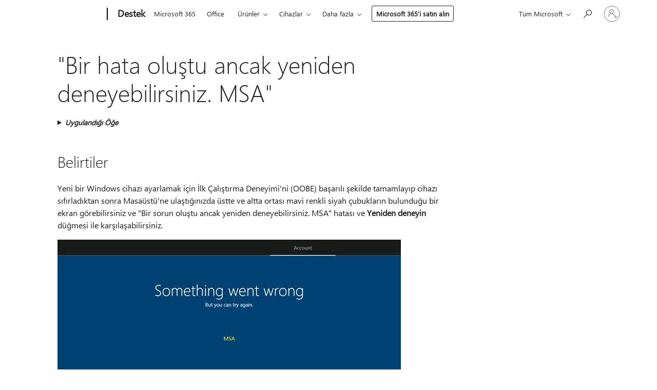

--- FILE ---
content_type: text/html; charset=utf-8
request_url: https://login.microsoftonline.com/common/oauth2/v2.0/authorize?client_id=ee272b19-4411-433f-8f28-5c13cb6fd407&redirect_uri=https%3A%2F%2Fsupport.microsoft.com%2Fsignin-oidc&response_type=code%20id_token&scope=openid%20profile%20offline_access&response_mode=form_post&nonce=639048749050961543.NDMwYWJiM2QtN2UzYi00YmNkLTkxMDYtZDc0Mjc5ZGMwZTJmMzFlZTlhZWUtMTA0Yy00YTk2LWFmYmUtZWE2OWY2MjE1OGQz&prompt=none&nopa=2&state=CfDJ8MF9taR5d3RHoynoKQkxN0CaQNI3UbMB6w_OI_xKGqD7-CBHwUWPWvOvbmj_tRkuJH0Op_LIldhZfORARRMIjNzB-bbhc4ZVx9NyiPFwOA7AZ9YQH_FkEfxF8sGaGVwnUXt3DkcVs8xrIixkUR7UQsctm3b5NbnSRwkRLX8F6_EI3KCnlxP47DBpaMwAxUQ6BCNDDdd71UVKmzLMvEyFxpcc4ZFcQCyMJGHpBTCknEbABU52N7wsyb08X0JIztYlZfHYMAf6PKf1zm5eSxr2XhQuPBwSWCYaQv0jSvE74mthjVS5jwv5vs2j041-Hc6kSJ0vAsxLT0wptXMuHK7R56sA3b6g6s_d2KYsGv-yzVF8&x-client-SKU=ID_NET8_0&x-client-ver=8.12.1.0&sso_reload=true
body_size: 10158
content:


<!-- Copyright (C) Microsoft Corporation. All rights reserved. -->
<!DOCTYPE html>
<html>
<head>
    <title>Redirecting</title>
    <meta http-equiv="Content-Type" content="text/html; charset=UTF-8">
    <meta http-equiv="X-UA-Compatible" content="IE=edge">
    <meta name="viewport" content="width=device-width, initial-scale=1.0, maximum-scale=2.0, user-scalable=yes">
    <meta http-equiv="Pragma" content="no-cache">
    <meta http-equiv="Expires" content="-1">
    <meta name="PageID" content="FetchSessions" />
    <meta name="SiteID" content="" />
    <meta name="ReqLC" content="1033" />
    <meta name="LocLC" content="en-US" />

    
<meta name="robots" content="none" />

<script type="text/javascript" nonce='VK6SxmqlelZJJzfuo7ODoA'>//<![CDATA[
$Config={"urlGetCredentialType":"https://login.microsoftonline.com/common/GetCredentialType?mkt=en-US","urlGoToAADError":"https://login.live.com/oauth20_authorize.srf?client_id=ee272b19-4411-433f-8f28-5c13cb6fd407\u0026scope=openid+profile+offline_access\u0026redirect_uri=https%3a%2f%2fsupport.microsoft.com%2fsignin-oidc\u0026response_type=code+id_token\u0026state=[base64]\u0026response_mode=form_post\u0026nonce=639048749050961543.NDMwYWJiM2QtN2UzYi00YmNkLTkxMDYtZDc0Mjc5ZGMwZTJmMzFlZTlhZWUtMTA0Yy00YTk2LWFmYmUtZWE2OWY2MjE1OGQz\u0026prompt=none\u0026x-client-SKU=ID_NET8_0\u0026x-client-Ver=8.12.1.0\u0026uaid=22cc24322b9a4094a736e3e7ae9d5069\u0026msproxy=1\u0026issuer=mso\u0026tenant=common\u0026ui_locales=en-US\u0026epctrc=NeyTYpWcwj9QQE%2fO9vZQLN7G0zIPBhzlpMITo%2bUcDcU%3d0%3a1%3aCANARY%3ayqS2SVZjiSG3EqQ%2buPNnN3GubimXvkzP7pZAuHkDeko%3d\u0026epct=[base64]\u0026jshs=0\u0026nopa=2","urlAppError":"https://support.microsoft.com/signin-oidc","oAppRedirectErrorPostParams":{"error":"interaction_required","error_description":"Session information is not sufficient for single-sign-on.","state":"[base64]"},"iMaxStackForKnockoutAsyncComponents":10000,"fShowButtons":true,"urlCdn":"https://aadcdn.msauth.net/shared/1.0/","urlDefaultFavicon":"https://aadcdn.msauth.net/shared/1.0/content/images/favicon_a_eupayfgghqiai7k9sol6lg2.ico","urlPost":"/common/login","iPawnIcon":0,"sPOST_Username":"","fEnableNumberMatching":true,"sFT":"[base64]","sFTName":"flowToken","sCtx":"[base64]","fEnableOneDSClientTelemetry":true,"dynamicTenantBranding":null,"staticTenantBranding":null,"oAppCobranding":{},"iBackgroundImage":4,"arrSessions":[],"urlMsaStaticMeControl":"https://login.live.com/Me.htm?v=3","fApplicationInsightsEnabled":false,"iApplicationInsightsEnabledPercentage":0,"urlSetDebugMode":"https://login.microsoftonline.com/common/debugmode","fEnableCssAnimation":true,"fDisableAnimationIfAnimationEndUnsupported":true,"fSsoFeasible":true,"fAllowGrayOutLightBox":true,"fProvideV2SsoImprovements":true,"fUseMsaSessionState":true,"fIsRemoteNGCSupported":true,"urlLogin":"https://login.microsoftonline.com/common/reprocess?ctx=[base64]","urlDssoStatus":"https://login.microsoftonline.com/common/instrumentation/dssostatus","iSessionPullType":3,"fUseSameSite":true,"iAllowedIdentities":2,"isGlobalTenant":true,"uiflavor":1001,"fShouldPlatformKeyBeSuppressed":true,"fLoadStringCustomizationPromises":true,"fUseAlternateTextForSwitchToCredPickerLink":true,"fOfflineAccountVisible":false,"fEnableUserStateFix":true,"fShowAccessPassPeek":true,"fUpdateSessionPollingLogic":true,"fEnableShowPickerCredObservable":true,"fFetchSessionsSkipDsso":true,"fIsCiamUserFlowUxNewLogicEnabled":true,"fUseNonMicrosoftDefaultBrandingForCiam":true,"sCompanyDisplayName":"Microsoft Services","fRemoveCustomCss":true,"fFixUICrashForApiRequestHandler":true,"fShowUpdatedKoreanPrivacyFooter":true,"fUsePostCssHotfix":true,"fFixUserFlowBranding":true,"fEnablePasskeyNullFix":true,"fEnableRefreshCookiesFix":true,"fEnableWebNativeBridgeInterstitialUx":true,"fEnableWindowParentingFix":true,"fEnableNativeBridgeErrors":true,"urlAcmaServerPath":"https://login.microsoftonline.com","sTenantId":"common","sMkt":"en-US","fIsDesktop":true,"fUpdateConfigInit":true,"fLogDisallowedCssProperties":true,"fDisallowExternalFonts":true,"scid":1013,"hpgact":1800,"hpgid":7,"apiCanary":"[base64]","canary":"NeyTYpWcwj9QQE/O9vZQLN7G0zIPBhzlpMITo+UcDcU=0:1:CANARY:yqS2SVZjiSG3EqQ+uPNnN3GubimXvkzP7pZAuHkDeko=","sCanaryTokenName":"canary","fSkipRenderingNewCanaryToken":false,"fEnableNewCsrfProtection":true,"correlationId":"22cc2432-2b9a-4094-a736-e3e7ae9d5069","sessionId":"e409a26e-70e2-42dc-bb49-9e2186861e00","sRingId":"R5","locale":{"mkt":"en-US","lcid":1033},"slMaxRetry":2,"slReportFailure":true,"strings":{"desktopsso":{"authenticatingmessage":"Trying to sign you in"}},"enums":{"ClientMetricsModes":{"None":0,"SubmitOnPost":1,"SubmitOnRedirect":2,"InstrumentPlt":4}},"urls":{"instr":{"pageload":"https://login.microsoftonline.com/common/instrumentation/reportpageload","dssostatus":"https://login.microsoftonline.com/common/instrumentation/dssostatus"}},"browser":{"ltr":1,"Chrome":1,"_Mac":1,"_M131":1,"_D0":1,"Full":1,"RE_WebKit":1,"b":{"name":"Chrome","major":131,"minor":0},"os":{"name":"OSX","version":"10.15.7"},"V":"131.0"},"watson":{"url":"/common/handlers/watson","bundle":"https://aadcdn.msauth.net/ests/2.1/content/cdnbundles/watson.min_q5ptmu8aniymd4ftuqdkda2.js","sbundle":"https://aadcdn.msauth.net/ests/2.1/content/cdnbundles/watsonsupportwithjquery.3.5.min_dc940oomzau4rsu8qesnvg2.js","fbundle":"https://aadcdn.msauth.net/ests/2.1/content/cdnbundles/frameworksupport.min_oadrnc13magb009k4d20lg2.js","resetErrorPeriod":5,"maxCorsErrors":-1,"maxInjectErrors":5,"maxErrors":10,"maxTotalErrors":3,"expSrcs":["https://login.microsoftonline.com","https://aadcdn.msauth.net/","https://aadcdn.msftauth.net/",".login.microsoftonline.com"],"envErrorRedirect":true,"envErrorUrl":"/common/handlers/enverror"},"loader":{"cdnRoots":["https://aadcdn.msauth.net/","https://aadcdn.msftauth.net/"],"logByThrowing":true},"serverDetails":{"slc":"ProdSlices","dc":"WUS3","ri":"PH2XXXX","ver":{"v":[2,1,23228,8]},"rt":"2026-01-24T18:08:26","et":14},"clientEvents":{"enabled":true,"telemetryEnabled":true,"useOneDSEventApi":true,"flush":60000,"autoPost":true,"autoPostDelay":1000,"minEvents":1,"maxEvents":1,"pltDelay":500,"appInsightsConfig":{"instrumentationKey":"69adc3c768bd4dc08c19416121249fcc-66f1668a-797b-4249-95e3-6c6651768c28-7293","webAnalyticsConfiguration":{"autoCapture":{"jsError":true}}},"defaultEventName":"IDUX_ESTSClientTelemetryEvent_WebWatson","serviceID":3,"endpointUrl":""},"fApplyAsciiRegexOnInput":true,"country":"US","fBreakBrandingSigninString":true,"bsso":{"states":{"START":"start","INPROGRESS":"in-progress","END":"end","END_SSO":"end-sso","END_USERS":"end-users"},"nonce":"AwABEgEAAAADAOz_BQD0_4HDJM70ZWqXgqGNRsXVDzQEbAAGagkYVQN33FmVPo1B2Cvh-98XR1B5lYr-W2n0e3SsgqzKT3rEft3FeLpcX8AgAA","overallTimeoutMs":4000,"telemetry":{"url":"https://login.microsoftonline.com/common/instrumentation/reportbssotelemetry","type":"ChromeSsoTelemetry","nonce":"AwABDwEAAAADAOz_BQD0_5glTNxFuwH_kUu9cXt8RR-wI9H05hE2f7OTepKnTP5zy_Vza_BeaLxFd5BwyOP0p2K9jwkd5X0VeIxWchNI2Vyc_iBIvxZB-G3Nsu9jmZstIAA","reportStates":[]},"redirectEndStates":["end"],"cookieNames":{"aadSso":"AADSSO","winSso":"ESTSSSO","ssoTiles":"ESTSSSOTILES","ssoPulled":"SSOCOOKIEPULLED","userList":"ESTSUSERLIST"},"type":"chrome","reason":"Pull suppressed because it was already attempted and the current URL was reloaded."},"urlNoCookies":"https://login.microsoftonline.com/cookiesdisabled","fTrimChromeBssoUrl":true,"inlineMode":5,"fShowCopyDebugDetailsLink":true,"fTenantBrandingCdnAddEventHandlers":true,"fAddTryCatchForIFrameRedirects":true};
//]]></script> 
<script type="text/javascript" nonce='VK6SxmqlelZJJzfuo7ODoA'>//<![CDATA[
!function(){var e=window,r=e.$Debug=e.$Debug||{},t=e.$Config||{};if(!r.appendLog){var n=[],o=0;r.appendLog=function(e){var r=t.maxDebugLog||25,i=(new Date).toUTCString()+":"+e;n.push(o+":"+i),n.length>r&&n.shift(),o++},r.getLogs=function(){return n}}}(),function(){function e(e,r){function t(i){var a=e[i];if(i<n-1){return void(o.r[a]?t(i+1):o.when(a,function(){t(i+1)}))}r(a)}var n=e.length;t(0)}function r(e,r,i){function a(){var e=!!s.method,o=e?s.method:i[0],a=s.extraArgs||[],u=n.$WebWatson;try{
var c=t(i,!e);if(a&&a.length>0){for(var d=a.length,l=0;l<d;l++){c.push(a[l])}}o.apply(r,c)}catch(e){return void(u&&u.submitFromException&&u.submitFromException(e))}}var s=o.r&&o.r[e];return r=r||this,s&&(s.skipTimeout?a():n.setTimeout(a,0)),s}function t(e,r){return Array.prototype.slice.call(e,r?1:0)}var n=window;n.$Do||(n.$Do={"q":[],"r":[],"removeItems":[],"lock":0,"o":[]});var o=n.$Do;o.when=function(t,n){function i(e){r(e,a,s)||o.q.push({"id":e,"c":a,"a":s})}var a=0,s=[],u=1;"function"==typeof n||(a=n,
u=2);for(var c=u;c<arguments.length;c++){s.push(arguments[c])}t instanceof Array?e(t,i):i(t)},o.register=function(e,t,n){if(!o.r[e]){o.o.push(e);var i={};if(t&&(i.method=t),n&&(i.skipTimeout=n),arguments&&arguments.length>3){i.extraArgs=[];for(var a=3;a<arguments.length;a++){i.extraArgs.push(arguments[a])}}o.r[e]=i,o.lock++;try{for(var s=0;s<o.q.length;s++){var u=o.q[s];u.id==e&&r(e,u.c,u.a)&&o.removeItems.push(u)}}catch(e){throw e}finally{if(0===--o.lock){for(var c=0;c<o.removeItems.length;c++){
for(var d=o.removeItems[c],l=0;l<o.q.length;l++){if(o.q[l]===d){o.q.splice(l,1);break}}}o.removeItems=[]}}}},o.unregister=function(e){o.r[e]&&delete o.r[e]}}(),function(e,r){function t(){if(!a){if(!r.body){return void setTimeout(t)}a=!0,e.$Do.register("doc.ready",0,!0)}}function n(){if(!s){if(!r.body){return void setTimeout(n)}t(),s=!0,e.$Do.register("doc.load",0,!0),i()}}function o(e){(r.addEventListener||"load"===e.type||"complete"===r.readyState)&&t()}function i(){
r.addEventListener?(r.removeEventListener("DOMContentLoaded",o,!1),e.removeEventListener("load",n,!1)):r.attachEvent&&(r.detachEvent("onreadystatechange",o),e.detachEvent("onload",n))}var a=!1,s=!1;if("complete"===r.readyState){return void setTimeout(n)}!function(){r.addEventListener?(r.addEventListener("DOMContentLoaded",o,!1),e.addEventListener("load",n,!1)):r.attachEvent&&(r.attachEvent("onreadystatechange",o),e.attachEvent("onload",n))}()}(window,document),function(){function e(){
return f.$Config||f.ServerData||{}}function r(e,r){var t=f.$Debug;t&&t.appendLog&&(r&&(e+=" '"+(r.src||r.href||"")+"'",e+=", id:"+(r.id||""),e+=", async:"+(r.async||""),e+=", defer:"+(r.defer||"")),t.appendLog(e))}function t(){var e=f.$B;if(void 0===d){if(e){d=e.IE}else{var r=f.navigator.userAgent;d=-1!==r.indexOf("MSIE ")||-1!==r.indexOf("Trident/")}}return d}function n(){var e=f.$B;if(void 0===l){if(e){l=e.RE_Edge}else{var r=f.navigator.userAgent;l=-1!==r.indexOf("Edge")}}return l}function o(e){
var r=e.indexOf("?"),t=r>-1?r:e.length,n=e.lastIndexOf(".",t);return e.substring(n,n+v.length).toLowerCase()===v}function i(){var r=e();return(r.loader||{}).slReportFailure||r.slReportFailure||!1}function a(){return(e().loader||{}).redirectToErrorPageOnLoadFailure||!1}function s(){return(e().loader||{}).logByThrowing||!1}function u(e){if(!t()&&!n()){return!1}var r=e.src||e.href||"";if(!r){return!0}if(o(r)){var i,a,s;try{i=e.sheet,a=i&&i.cssRules,s=!1}catch(e){s=!0}if(i&&!a&&s){return!0}
if(i&&a&&0===a.length){return!0}}return!1}function c(){function t(e){g.getElementsByTagName("head")[0].appendChild(e)}function n(e,r,t,n){var u=null;return u=o(e)?i(e):"script"===n.toLowerCase()?a(e):s(e,n),r&&(u.id=r),"function"==typeof u.setAttribute&&(u.setAttribute("crossorigin","anonymous"),t&&"string"==typeof t&&u.setAttribute("integrity",t)),u}function i(e){var r=g.createElement("link");return r.rel="stylesheet",r.type="text/css",r.href=e,r}function a(e){
var r=g.createElement("script"),t=g.querySelector("script[nonce]");if(r.type="text/javascript",r.src=e,r.defer=!1,r.async=!1,t){var n=t.nonce||t.getAttribute("nonce");r.setAttribute("nonce",n)}return r}function s(e,r){var t=g.createElement(r);return t.src=e,t}function d(e,r){if(e&&e.length>0&&r){for(var t=0;t<e.length;t++){if(-1!==r.indexOf(e[t])){return!0}}}return!1}function l(r){if(e().fTenantBrandingCdnAddEventHandlers){var t=d(E,r)?E:b;if(!(t&&t.length>1)){return r}for(var n=0;n<t.length;n++){
if(-1!==r.indexOf(t[n])){var o=t[n+1<t.length?n+1:0],i=r.substring(t[n].length);return"https://"!==t[n].substring(0,"https://".length)&&(o="https://"+o,i=i.substring("https://".length)),o+i}}return r}if(!(b&&b.length>1)){return r}for(var a=0;a<b.length;a++){if(0===r.indexOf(b[a])){return b[a+1<b.length?a+1:0]+r.substring(b[a].length)}}return r}function f(e,t,n,o){if(r("[$Loader]: "+(L.failMessage||"Failed"),o),w[e].retry<y){return w[e].retry++,h(e,t,n),void c._ReportFailure(w[e].retry,w[e].srcPath)}n&&n()}
function v(e,t,n,o){if(u(o)){return f(e,t,n,o)}r("[$Loader]: "+(L.successMessage||"Loaded"),o),h(e+1,t,n);var i=w[e].onSuccess;"function"==typeof i&&i(w[e].srcPath)}function h(e,o,i){if(e<w.length){var a=w[e];if(!a||!a.srcPath){return void h(e+1,o,i)}a.retry>0&&(a.srcPath=l(a.srcPath),a.origId||(a.origId=a.id),a.id=a.origId+"_Retry_"+a.retry);var s=n(a.srcPath,a.id,a.integrity,a.tagName);s.onload=function(){v(e,o,i,s)},s.onerror=function(){f(e,o,i,s)},s.onreadystatechange=function(){
"loaded"===s.readyState?setTimeout(function(){v(e,o,i,s)},500):"complete"===s.readyState&&v(e,o,i,s)},t(s),r("[$Loader]: Loading '"+(a.srcPath||"")+"', id:"+(a.id||""))}else{o&&o()}}var p=e(),y=p.slMaxRetry||2,m=p.loader||{},b=m.cdnRoots||[],E=m.tenantBrandingCdnRoots||[],L=this,w=[];L.retryOnError=!0,L.successMessage="Loaded",L.failMessage="Error",L.Add=function(e,r,t,n,o,i){e&&w.push({"srcPath":e,"id":r,"retry":n||0,"integrity":t,"tagName":o||"script","onSuccess":i})},L.AddForReload=function(e,r){
var t=e.src||e.href||"";L.Add(t,"AddForReload",e.integrity,1,e.tagName,r)},L.AddIf=function(e,r,t){e&&L.Add(r,t)},L.Load=function(e,r){h(0,e,r)}}var d,l,f=window,g=f.document,v=".css";c.On=function(e,r,t){if(!e){throw"The target element must be provided and cannot be null."}r?c.OnError(e,t):c.OnSuccess(e,t)},c.OnSuccess=function(e,t){if(!e){throw"The target element must be provided and cannot be null."}if(u(e)){return c.OnError(e,t)}var n=e.src||e.href||"",o=i(),s=a();r("[$Loader]: Loaded",e);var d=new c
;d.failMessage="Reload Failed",d.successMessage="Reload Success",d.Load(null,function(){if(o){throw"Unexpected state. ResourceLoader.Load() failed despite initial load success. ['"+n+"']"}s&&(document.location.href="/error.aspx?err=504")})},c.OnError=function(e,t){var n=e.src||e.href||"",o=i(),s=a();if(!e){throw"The target element must be provided and cannot be null."}r("[$Loader]: Failed",e);var u=new c;u.failMessage="Reload Failed",u.successMessage="Reload Success",u.AddForReload(e,t),
u.Load(null,function(){if(o){throw"Failed to load external resource ['"+n+"']"}s&&(document.location.href="/error.aspx?err=504")}),c._ReportFailure(0,n)},c._ReportFailure=function(e,r){if(s()&&!t()){throw"[Retry "+e+"] Failed to load external resource ['"+r+"'], reloading from fallback CDN endpoint"}},f.$Loader=c}(),function(){function e(){if(!E){var e=new h.$Loader;e.AddIf(!h.jQuery,y.sbundle,"WebWatson_DemandSupport"),y.sbundle=null,delete y.sbundle,e.AddIf(!h.$Api,y.fbundle,"WebWatson_DemandFramework"),
y.fbundle=null,delete y.fbundle,e.Add(y.bundle,"WebWatson_DemandLoaded"),e.Load(r,t),E=!0}}function r(){if(h.$WebWatson){if(h.$WebWatson.isProxy){return void t()}m.when("$WebWatson.full",function(){for(;b.length>0;){var e=b.shift();e&&h.$WebWatson[e.cmdName].apply(h.$WebWatson,e.args)}})}}function t(){if(!h.$WebWatson||h.$WebWatson.isProxy){if(!L&&JSON){try{var e=new XMLHttpRequest;e.open("POST",y.url),e.setRequestHeader("Accept","application/json"),
e.setRequestHeader("Content-Type","application/json; charset=UTF-8"),e.setRequestHeader("canary",p.apiCanary),e.setRequestHeader("client-request-id",p.correlationId),e.setRequestHeader("hpgid",p.hpgid||0),e.setRequestHeader("hpgact",p.hpgact||0);for(var r=-1,t=0;t<b.length;t++){if("submit"===b[t].cmdName){r=t;break}}var o=b[r]?b[r].args||[]:[],i={"sr":y.sr,"ec":"Failed to load external resource [Core Watson files]","wec":55,"idx":1,"pn":p.pgid||"","sc":p.scid||0,"hpg":p.hpgid||0,
"msg":"Failed to load external resource [Core Watson files]","url":o[1]||"","ln":0,"ad":0,"an":!1,"cs":"","sd":p.serverDetails,"ls":null,"diag":v(y)};e.send(JSON.stringify(i))}catch(e){}L=!0}y.loadErrorUrl&&window.location.assign(y.loadErrorUrl)}n()}function n(){b=[],h.$WebWatson=null}function o(r){return function(){var t=arguments;b.push({"cmdName":r,"args":t}),e()}}function i(){var e=["foundException","resetException","submit"],r=this;r.isProxy=!0;for(var t=e.length,n=0;n<t;n++){var i=e[n];i&&(r[i]=o(i))}
}function a(e,r,t,n,o,i,a){var s=h.event;return i||(i=l(o||s,a?a+2:2)),h.$Debug&&h.$Debug.appendLog&&h.$Debug.appendLog("[WebWatson]:"+(e||"")+" in "+(r||"")+" @ "+(t||"??")),$.submit(e,r,t,n,o||s,i,a)}function s(e,r){return{"signature":e,"args":r,"toString":function(){return this.signature}}}function u(e){for(var r=[],t=e.split("\n"),n=0;n<t.length;n++){r.push(s(t[n],[]))}return r}function c(e){for(var r=[],t=e.split("\n"),n=0;n<t.length;n++){var o=s(t[n],[]);t[n+1]&&(o.signature+="@"+t[n+1],n++),r.push(o)
}return r}function d(e){if(!e){return null}try{if(e.stack){return u(e.stack)}if(e.error){if(e.error.stack){return u(e.error.stack)}}else if(window.opera&&e.message){return c(e.message)}}catch(e){}return null}function l(e,r){var t=[];try{for(var n=arguments.callee;r>0;){n=n?n.caller:n,r--}for(var o=0;n&&o<w;){var i="InvalidMethod()";try{i=n.toString()}catch(e){}var a=[],u=n.args||n.arguments;if(u){for(var c=0;c<u.length;c++){a[c]=u[c]}}t.push(s(i,a)),n=n.caller,o++}}catch(e){t.push(s(e.toString(),[]))}
var l=d(e);return l&&(t.push(s("--- Error Event Stack -----------------",[])),t=t.concat(l)),t}function f(e){if(e){try{var r=/function (.{1,})\(/,t=r.exec(e.constructor.toString());return t&&t.length>1?t[1]:""}catch(e){}}return""}function g(e){if(e){try{if("string"!=typeof e&&JSON&&JSON.stringify){var r=f(e),t=JSON.stringify(e);return t&&"{}"!==t||(e.error&&(e=e.error,r=f(e)),(t=JSON.stringify(e))&&"{}"!==t||(t=e.toString())),r+":"+t}}catch(e){}}return""+(e||"")}function v(e){var r=[];try{
if(jQuery?(r.push("jQuery v:"+jQuery().jquery),jQuery.easing?r.push("jQuery.easing:"+JSON.stringify(jQuery.easing)):r.push("jQuery.easing is not defined")):r.push("jQuery is not defined"),e&&e.expectedVersion&&r.push("Expected jQuery v:"+e.expectedVersion),m){var t,n="";for(t=0;t<m.o.length;t++){n+=m.o[t]+";"}for(r.push("$Do.o["+n+"]"),n="",t=0;t<m.q.length;t++){n+=m.q[t].id+";"}r.push("$Do.q["+n+"]")}if(h.$Debug&&h.$Debug.getLogs){var o=h.$Debug.getLogs();o&&o.length>0&&(r=r.concat(o))}if(b){
for(var i=0;i<b.length;i++){var a=b[i];if(a&&"submit"===a.cmdName){try{if(JSON&&JSON.stringify){var s=JSON.stringify(a);s&&r.push(s)}}catch(e){r.push(g(e))}}}}}catch(e){r.push(g(e))}return r}var h=window,p=h.$Config||{},y=p.watson,m=h.$Do;if(!h.$WebWatson&&y){var b=[],E=!1,L=!1,w=10,$=h.$WebWatson=new i;$.CB={},$._orgErrorHandler=h.onerror,h.onerror=a,$.errorHooked=!0,m.when("jQuery.version",function(e){y.expectedVersion=e}),m.register("$WebWatson")}}(),function(){function e(e,r){
for(var t=r.split("."),n=t.length,o=0;o<n&&null!==e&&void 0!==e;){e=e[t[o++]]}return e}function r(r){var t=null;return null===u&&(u=e(i,"Constants")),null!==u&&r&&(t=e(u,r)),null===t||void 0===t?"":t.toString()}function t(t){var n=null;return null===a&&(a=e(i,"$Config.strings")),null!==a&&t&&(n=e(a,t.toLowerCase())),null!==n&&void 0!==n||(n=r(t)),null===n||void 0===n?"":n.toString()}function n(e,r){var n=null;return e&&r&&r[e]&&(n=t("errors."+r[e])),n||(n=t("errors."+e)),n||(n=t("errors."+c)),n||(n=t(c)),n}
function o(t){var n=null;return null===s&&(s=e(i,"$Config.urls")),null!==s&&t&&(n=e(s,t.toLowerCase())),null!==n&&void 0!==n||(n=r(t)),null===n||void 0===n?"":n.toString()}var i=window,a=null,s=null,u=null,c="GENERIC_ERROR";i.GetString=t,i.GetErrorString=n,i.GetUrl=o}(),function(){var e=window,r=e.$Config||{};e.$B=r.browser||{}}(),function(){function e(e,r,t){e&&e.addEventListener?e.addEventListener(r,t):e&&e.attachEvent&&e.attachEvent("on"+r,t)}function r(r,t){e(document.getElementById(r),"click",t)}
function t(r,t){var n=document.getElementsByName(r);n&&n.length>0&&e(n[0],"click",t)}var n=window;n.AddListener=e,n.ClickEventListenerById=r,n.ClickEventListenerByName=t}();
//]]></script> 
<script type="text/javascript" nonce='VK6SxmqlelZJJzfuo7ODoA'>//<![CDATA[
!function(t,e){!function(){var n=e.getElementsByTagName("head")[0];n&&n.addEventListener&&(n.addEventListener("error",function(e){null!==e.target&&"cdn"===e.target.getAttribute("data-loader")&&t.$Loader.OnError(e.target)},!0),n.addEventListener("load",function(e){null!==e.target&&"cdn"===e.target.getAttribute("data-loader")&&t.$Loader.OnSuccess(e.target)},!0))}()}(window,document);
//]]></script>
    <script type="text/javascript" nonce='VK6SxmqlelZJJzfuo7ODoA'>
        ServerData = $Config;
    </script>

    <script data-loader="cdn" crossorigin="anonymous" src="https://aadcdn.msauth.net/shared/1.0/content/js/FetchSessions_Core_Zrgqf3NDZY6QoRSGjvZAAQ2.js" integrity='sha384-ZiCm7FNkvHCzGABuQsNqI+NbQpuukT8O8DH+5NRo+GBSrdhUPzoMJLcFvVj8ky+R' nonce='VK6SxmqlelZJJzfuo7ODoA'></script>

</head>
<body data-bind="defineGlobals: ServerData" style="display: none">
</body>
</html>